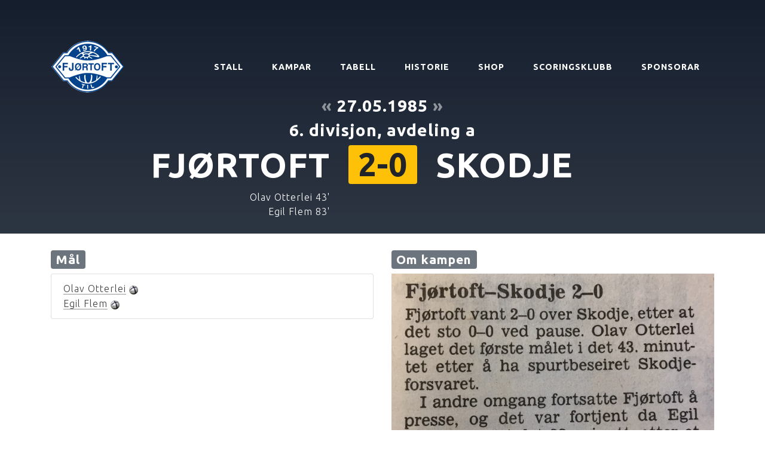

--- FILE ---
content_type: text/html; charset=UTF-8
request_url: https://ftil.no/kamp/383
body_size: 6557
content:
<!DOCTYPE html>
<html lang="en">
    <head>
        <meta charset="utf-8">
        <meta name="viewport" content="width=device-width, initial-scale=1, shrink-to-fit=no">
        <meta name="description" content="Heimeside til Fjørtoft Turn og Idrottslag">
        <meta name="author" content="Fjørtoft TIL">

        <meta property="og:url" content="https://ftil.no/kamp/383"/>
        <meta property="og:title" content="Fjørtoft-Skodje 2-0, 6. divisjon 1985"/>
        <meta property="og:image" content="https://ftil.no/img/ftil_logo_small.png" />
        <meta property="og:description" content="Heimeside til Fjørtoft Turn og Idrottslag"/>
        <meta property="og:site_name" content="Fjørtoft TIL"/>

        <title>Fjørtoft-Skodje 2-0, 6. divisjon 1985 - ftil.no</title>

        <!-- Bootstrap core CSS -->
        <link href="/vendor/bootstrap/css/bootstrap.min.css" rel="stylesheet">

        <!-- Custom fonts for this template -->
        <!-- <link href="/vendor/fontawesome-free/css/all.min.css" rel="stylesheet"> -->
        
        <!-- <link href="//netdna.bootstrapcdn.com/font-awesome/4.0.3/css/font-awesome.css" rel="stylesheet"> -->
        <link rel="stylesheet" href="https://use.fontawesome.com/releases/v5.7.2/css/all.css" integrity="sha384-fnmOCqbTlWIlj8LyTjo7mOUStjsKC4pOpQbqyi7RrhN7udi9RwhKkMHpvLbHG9Sr" crossorigin="anonymous">

        <link rel="icon" href="/apple-touch-icon-120x120.png" type="image/png" sizes="120x120">

        
        <link href="https://fonts.googleapis.com/css?family=Varela+Round" rel="stylesheet">
        <link href="https://fonts.googleapis.com/css?family=Nunito:200,200i,300,300i,400,400i,600,600i,700,700i,800,800i,900,900i" rel="stylesheet">
        <link href="https://fonts.googleapis.com/css?family=Ubuntu:300,700" rel="stylesheet">
        
        <!-- Custom styles for this template -->
        <link href="/css/grayscale.css?c" rel="stylesheet">
        <!-- <link href="css/grayscale.org.css?c" rel="stylesheet"> -->
        
        <script src="/vendor/jquery/jquery.min.js"></script>
        <script src="/vendor/bootstrap/js/bootstrap.bundle.min.js"></script>        

        <style>

            .btn {
                padding: 1rem 1rem !important;
            }
            
            #frontpage-new {
                
                background: -webkit-gradient(linear, left top, left bottom, from(#151E2D), color-stop(75%, rgba(21, 30, 45, 0.9)), to(rgba(21, 30, 45, 0.8))), url("https://ftil.no/img/fjortoft_stadion_2018.jpg");
                background: linear-gradient(to bottom, #151E2D 0%, rgba(21, 30, 45, 0.7) 45%, rgba(21, 30, 45, 0.9) 90%, rgba(21, 30, 45, 1) 100%), url("https://ftil.no/img/fjortoft_stadion_2018.jpg");

                position: relative;
                width: 100%;
                height: auto;
                min-height: 35rem;
                padding: 15rem 0 8rem 0;
                background-position: center;
                background-repeat: no-repeat;
                background-attachment: scroll;
                background-size: cover;
                
            }
            
            .masthead {
                //background: -webkit-gradient(linear, left top, left bottom, from(rgba(22, 22, 22, 0.1)), color-stop(75%, rgba(22, 22, 22, 0.5)), to(#161616)), url("https://ftil.no/img/fjortoft_stadion_2018.jpg");
                //background: linear-gradient(to bottom, rgba(22, 22, 22, 0.4) 0%, rgba(22, 22, 22, 0.7) 75%, #161616 100%), url("https://ftil.no/img/fjortoft_stadion_2018.jpg");  
                
                background: -webkit-gradient(linear, left top, left bottom, from(#151E2D), color-stop(75%, rgba(21, 30, 45, 0.9)), to(rgba(21, 30, 45, 0.8))), url("https://ftil.no/img/fjortoft_stadion_2018.jpg");
                background: linear-gradient(to bottom, #151E2D 0%, rgba(21, 30, 45, 0.7) 45%, rgba(21, 30, 45, 0.9) 90%, rgba(21, 30, 45, 1) 100%), url("https://ftil.no/img/fjortoft_stadion_2018.jpg");

                position: relative;
                width: 100%;
                height: auto;
                min-height: 35rem;
                padding: 15rem 0;
                background-position: center;
                background-repeat: no-repeat;
                background-attachment: scroll;
                background-size: cover;
            }            

            
            h1 {
                font-family: 'Ubuntu', sans-serif;
                font-weight: bold !important;
            }            
            
            h2 {
                font-family: 'Ubuntu', sans-serif;
                font-weight: bold !important;
            }

            h2 a:hover {
                text-decoration: underline;
            }            
            
            .h2-frontpage {
                font-family: 'Ubuntu', sans-serif;
                font-size: 1.25rem;
                font-weight: light !important;
                //padding:1em; 
                //background-color:rgba(0, 0, 0, 0.5);
            }
            
            h3 {
                font-family: 'Ubuntu', sans-serif;
                font-weight: bold !important;
            }
            
            .fixture-top-image {
                height: 58px;
                padding: 7px;
            }
            .fixtures-top {
                font-family: 'Ubuntu', sans-serif;
                font-weight: light;
                background-color: rgb(20,25,40);
            }
            
            .fixture-top-dropdown {
                font-size: 12px;
                position: absolute; 
                top: 60px; 
                width: 300px; 
                z-index: 10000; 
                background-color: rgb(35, 45, 61); 
                padding: 10px;
                display: none;
                
                background: -webkit-gradient(linear, left top, left bottom, from(#151E2D), to(rgba(35, 45, 61, 1)));
            }
            
            
            .fixture-top-item {
                float: left;
                margin-right: 20px;
                background-color: rgb(35, 45, 61);
                padding: 12px;
                font-size: 12px;
                height: 100%;
                width: 300px;
            }
                        
            #intro {
                top: 0;
                position: relative;
                height: 60px;
                width: 100%;
                color: white;
             }
             
             nav {
                top: 60px;
             }
             
             .fixture-top-time {
                 color: #73C2FB;
             }
             
             .bg-highlighted {
                 //background-color: #333A46 !important;
                 //color:white;
                 font-weight: bold;
             }
             
             .bg-highlighted a {
                 //color:white;
             }
             
            .match-link {
                font-family: Ubuntu;
                font-weight: light;
                border-bottom: 1px solid #999;
            }
            
        </style>
        
        <script>
            function toggle_top_fixtures() {
                if (jQuery(".fixture-top-dropdown").css("display") == "none") {
                    jQuery(".fixture-top-dropdown").show()

                    jQuery("#top_fixtures_link").removeClass("fa-angle-down")
                    jQuery("#top_fixtures_link").addClass("fa-angle-up")
                    
                } else {
                    jQuery(".fixture-top-dropdown").hide()
                    jQuery("#top_fixtures_link").removeClass("fa-angle-up")
                    jQuery("#top_fixtures_link").addClass("fa-angle-down")
                }
                
            }
                            

        </script>
            
    </head>

    <body id="page-top">
        
        <!--
         ! Intro
        -->
		<!--
        <div id="intro" class="fixtures-top">
            <span class="d-none d-sm-block">
                <img src="https://ftil.no/ext/img/lineup_ads.png?b" align="right" class="fixture-top-image" />
            </span>

                        <div class="fixture-top-item">
                <table cellpadding="0" border="0" width="100%">
                                    </table>
            </div>
        </div>
        -->    
        <!--
         ! Intro dropdown
        -->
        <div class="fixture-top-dropdown text-white">

            <table cellpadding="0" border="0" width="100%">
                
            </table>
        </div>       
        
        
        <!--
         ! Navigation
        -->
        <nav class="navbar navbar-expand-lg navbar-light fixed-top" style="top:60px;" id="mainNav">
            <div class="container">
                <a class="navbar-brand js-scroll-trigger" href="/"><img src="https://ftil.no/img/ftil_logo_small.png" alt="ftil logo" /></a>
                <button class="navbar-toggler navbar-toggler-right" type="button" data-toggle="collapse" data-target="#navbarResponsive" aria-controls="navbarResponsive" aria-expanded="false" aria-label="Toggle navigation">
                    Meny
                    <i class="fa fa-bars"></i>
                </button>
                <div class="collapse navbar-collapse" id="navbarResponsive">
                    <ul class="navbar-nav ml-auto">
                        
                        <li class="nav-item">
                            <a class="nav-link js-scroll-trigger" href="/herrelaget">STALL</a>
                        </li>
                        <li class="nav-item">
                            <a class="nav-link js-scroll-trigger" href="/kampar/2023/">KAMPAR</a>
                        </li>
                        <li class="nav-item">
                            <a class="nav-link js-scroll-trigger" href="/tabell/193/">TABELL</a>
                        </li>
                        <li class="nav-item">
                            <a class="nav-link js-scroll-trigger" href="/historie">HISTORIE</a>
                        </li>
                        <li class="nav-item">
                            <a class="nav-link js-scroll-trigger" href="/shop">SHOP</a>
                        </li>
                        <li class="nav-item">
                            <a class="nav-link js-scroll-trigger" href="/scoringsklubb.php">SCORINGSKLUBB</a>
                        </li>
                        <li class="nav-item">
                            <a class="nav-link js-scroll-trigger" href="/sponsorar">SPONSORAR</a>
                        </li>
                    </ul>         
                </div>
            </div>
        </nav>
    <!-- Header -->
    
        <!-- 
         ! About Section 
        -->
        	<section id="" class="about-section">
            <div class="container">
                <div class="row">
                    <div class="col-lg-12 mx-auto">
                            <div class="mx-auto">
        

<h3 class="text-white text-center mb-0">
            <a title="Gå til forrige kamp" style="opacity:0.5;" class="text-white" href="/kamp/378/"> « </a>    
           
    27.05.1985         
            <a title="Gå til neste kamp" style="opacity:0.5;" class="text-white" href="/kamp/380/"> » </a>    
    </h3>
<h3 class="text-white text-center mt-2">
6. divisjon, avdeling a</h3>

<div class="text-white text-center mb-0">


        
    <table width="100%" border="0"><tr>  <td align="right" width="43%"><h1 class="text-white" style="font-size:4.5vw; line-height:0.9; white-space: nowrap; padding-right:10px;">FJØRTOFT</h1></td><td align="center" class="align-middle" width="14%">  <h1 class="text-white" style="font-size:4.5vw; line-height:0.9;">      <span class="badge badge-warning" style="font-size: 95%; padding: .1em .3em;">2-0</span>  </h1></td><td align="left" width="43%">  <h1 class="text-white" style="padding-left: 10px; font-size:4.5vw; line-height:0.9; white-space: nowrap;">SKODJE</h1></td></tr><tr><td align="right"><div style="border:0px solid white; font-family: Ubuntu; font-weight:light; padding-right: 10px;" class="text-white">&nbsp;Olav Otterlei 43'<br />&nbsp;Egil Flem 83'<br /></div></td><td></td><td align="left"></td></tr></table>    
    
</div>

                        </div>
                        <br />
                    </div>          
                </div>
            </div>
        </section>

        <!-- new section -->
        <section class="mt-4">
            <div class="container">
                <div class="row">
                    <div class="col-lg-12 mx-auto">
                        <div>
<div class="row">
    <div class="col-lg">


            
            
            
<div class="panel panel-default">
  <!-- Default panel contents -->
  <h3><span class="badge badge-secondary">Mål</span></h3>

  <!-- List group -->
  <ul class="list-group">
      <li class="list-group-item">
                    <a data-html="true" data-toggle="tooltip" title='<img width="100%" src="https://ftil.no/img/profile/olav.jpg">'  class="match-link" href="/spelar/90/olav-otterlei/#1985">Olav Otterlei</a>
           <img src="/img/goal.gif" alt="mål" />          <br />
                    <a  class="match-link" href="/spelar/89/egil-flem/#1985">Egil Flem</a>
           <img src="/img/goal.gif" alt="mål" />          <br />
          </li>
  </ul>
</div>                

    </div>
    <div class="col-lg">
    
<!-- <p id="comment"> -->
        <h3><span class="badge badge-secondary">Om kampen</span></h3>
    <img src=/img/seasons/1985/05_skodje.jpg width=100% /><br />
(Sunnmørsposten)    <!-- </p> -->
    </div>
</div>
    
<p>
    <b>Sesong:</b> <a class="match-link" href="/kampar/1985/">1985</a>            
</p>
<style>

#comment img {
    xwidth: 100%;
}
/* sm */
@media (min-width: 768px) {
     #comment img {
        xwidth: 50%;
    }
}    
    
    
</style>

    
    


    <p>
    Velg andre kampar:
    <div class="btn-group" role="group" aria-label="">        
                <a class="btn btn-light"  href="/kamp/378/"> « </a>
        
        <div class="dropdown">        
            <button class="btn btn-light dropdown-toggle" type="button" id="dropdownMenu2" data-toggle="dropdown" aria-haspopup="true" aria-expanded="true">
                <span id="active_year">Kampar i 1985</span>
                <span class="caret"></span>
            </button>

            <div class="dropdown-menu dropdown-menu-right" aria-labelledby="dropdownMenu1">
                            <a class="dropdown-item" href="/kamp/387">
                28.04.1985 Fiskerstrand (H) 1-0                </a>
                            <a class="dropdown-item" href="/kamp/374">
                11.05.1985 Emblem (B) 2-2                </a>
                            <a class="dropdown-item" href="/kamp/375">
                15.05.1985 Ørskog (H) 2-0                </a>
                            <a class="dropdown-item" href="/kamp/378">
                19.05.1985 Stordal (B) 1-1                </a>
                            <a class="dropdown-item active" href="/kamp/383">
                27.05.1985 Skodje (H) 2-0                </a>
                            <a class="dropdown-item" href="/kamp/380">
                02.06.1985 Giske (B) 2-1                </a>
                            <a class="dropdown-item" href="/kamp/381">
                12.06.1985 Ravn (H) 2-3                </a>
                            <a class="dropdown-item" href="/kamp/390">
                16.06.1985 Håvoll (B) 4-0                </a>
                            <a class="dropdown-item" href="/kamp/385">
                26.06.1985 Norborg (H) 2-1                </a>
                            <a class="dropdown-item" href="/kamp/388">
                30.06.1985 Fiskerstrand (B) 4-0                </a>
                            <a class="dropdown-item" href="/kamp/907">
                01.07.1985 Efteleft (B) 3-2                </a>
                            <a class="dropdown-item" href="/kamp/908">
                01.07.1985 Kroken IL (B) 2-9                </a>
                            <a class="dropdown-item" href="/kamp/53">
                06.07.1985 Lepsøy (H) 2-3                </a>
                            <a class="dropdown-item" href="/kamp/54">
                06.07.1985 Hellandshamn (H) 3-1                </a>
                            <a class="dropdown-item" href="/kamp/55">
                07.07.1985 Lesjaskog (H) 2-0                </a>
                            <a class="dropdown-item" href="/kamp/56">
                07.07.1985 HaNo (H) 3-2                </a>
                            <a class="dropdown-item" href="/kamp/373">
                04.08.1985 Emblem (H) 1-3                </a>
                            <a class="dropdown-item" href="/kamp/376">
                14.08.1985 Ørskog (B) 1-2                </a>
                            <a class="dropdown-item" href="/kamp/377">
                18.08.1985 Stordal (H) 1-3                </a>
                            <a class="dropdown-item" href="/kamp/384">
                25.08.1985 Skodje (B) 3-2                </a>
                            <a class="dropdown-item" href="/kamp/379">
                01.09.1985 Giske (H) 4-2                </a>
                            <a class="dropdown-item" href="/kamp/382">
                04.09.1985 Ravn (B) 3-2                </a>
                            <a class="dropdown-item" href="/kamp/389">
                14.09.1985 Håvoll (H) 5-1                </a>
                            <a class="dropdown-item" href="/kamp/386">
                22.09.1985 Norborg (B) 1-2                </a>
                        </div>
        </div>
                <a class="btn btn-light" href="/kamp/380/"> » </a>
        

</div>           



    <style>
        .dropdown-menu{
            max-height: 500px;
            overflow-y: auto;
        }
    </style>     <br />
                                </div>
                                <br />
                            </div>          
            </div>


            </div>
        </section>

        <!-- 
         ! Signup Section 
        -->
            <section id="signup" class="signup-section">
          <div class="container">
            <div class="row">
              <div class="col-md-12 col-lg-12 mx-auto">
            
<div>
<style>
    .ad-box {
        width:100%; 
        height:12em;

        padding: 1.5em; 
        background-color: #ffffff;
        overflow: hidden;

        display: inline-block;
        vertical-align: middle;
        
        -webkit-box-shadow: 1px 1px 3px 1px rgba(0,0,0,0.36);
        -moz-box-shadow: 1px 1px 3px 1px rgba(0,0,0,0.36);
        box-shadow: 1px 1px 3px 1px rgba(0,0,0,0.36);        
    }

    .ad-box-lg {
        height:18em;
    }
    
    .ad-spacer {
        display: inline-block;
        height: 100%;
        vertical-align: middle;
    }

    .ad-box img {
        vertical-align: middle;
    }
</style>

<div>
    

  
    <div class="container pt-4"   style="border-top:1px solid #c0c0c0;">
        <h1 display-4">Sponsorar</h1>
        
        
    
        
        <i>Støtt våre sponsorar. Klikk på logo for å besøke nettsida deira.</i>

        <div class="row text-center">
            <div>
                <p class="inner-content">
                    <a name="sponsor"></a><h3 style="margin-left:0.5em;"><kbd>Hovudsponsorar&nbsp;</kbd></h3>
                </p>
            </div>
        </div>
        
          
<div class="row">                <div class="col-sm-12 col-md-12 text-center">
                                <div style="margin-bottom: 1.5em;" style="display: table; ">
                        <div class="ad-box ad-box-lg">
                            <span class="ad-spacer"></span>
                            <a rel="nofollow" href="https://www.sbm.no/">                                <img class="lazy" data-original="https://ftil.no//img/anz/sbm_2019_600px.png" width="45%" border="0" /> 
                           </a>                        </div>                    
                    </div>
                </div>               
</div><div class="row">                <div class="col-sm-12 col-md-12 text-center">
                                <div style="margin-bottom: 1.5em;" style="display: table; ">
                        <div class="ad-box ad-box-lg">
                            <span class="ad-spacer"></span>
                            <a rel="nofollow" href="https://mowi.com/">                                <img class="lazy" data-original="https://ftil.no//img/anz/mowi_600px.png" width="45%" border="0" /> 
                           </a>                        </div>                    
                    </div>
                </div>               
</div><div class="row">                <div class="col-sm-12 col-md-12 text-center">
                                <div style="margin-bottom: 1.5em;" style="display: table; ">
                        <div class="ad-box ad-box-lg">
                            <span class="ad-spacer"></span>
                            <a rel="nofollow" href="https://www.akademiet.no/vgs/skolesteder/alesund">                                <img class="lazy" data-original="https://ftil.no//img/akademiet.png" width="45%" border="0" /> 
                           </a>                        </div>                    
                    </div>
                </div>               
</div><div class="row">                <div class="col-sm-12 col-md-12 text-center">
                                <div style="margin-bottom: 1.5em;" style="display: table; ">
                        <div class="ad-box ad-box-lg">
                            <span class="ad-spacer"></span>
                            <a rel="nofollow" href="https://www.north-bound.no">                                <img class="lazy" data-original="https://ftil.no//img/north_bound.jpg" width="70%" border="0" /> 
                           </a>                        </div>                    
                    </div>
                </div>               
</div><div class="row">                <div class="col-sm-12 col-md-12 text-center">
                                <div style="margin-bottom: 1.5em;" style="display: table; ">
                        <div class="ad-box ad-box-lg">
                            <span class="ad-spacer"></span>
                            <a rel="nofollow" href="http://www.byggfag.no/forhandler/vikestrand-og-sovik/">                                <img class="lazy" data-original="https://ftil.no//img/anz/emineo_byggfag.png" width="70%" border="0" /> 
                           </a>                        </div>                    
                    </div>
                </div>               
</div>        <div class="row text-center">
            <div>
                <p class="inner-content">
                    <a name="sponsor"></a><h3 style="margin-left:0.5em;"><kbd>&nbsp;Sponsorar&nbsp;</kbd></h3>
                </p>
            </div>
        </div>                    <!--
                <div class="col-sm-12 col-md-6 text-center" >
                    -->
                <div class="col-sm text-center">
                    
                                <div style="margin-bottom: 1.5em;" style="display: table; ">
                        <div class="ad-box">
                            <span class="ad-spacer"></span>
                            <a rel="nofollow" href="http://www.rostein.no/">                                <img class="lazy" data-original="https://ftil.no//img/anz/rostein.png" width="55%" border="0" /> 
                           </a>                        </div>                    
                    </div>
                </div>               
</div><div class="row">                    <!--
                <div class="col-sm-12 col-md-6 text-center" style="padding-left:0px; padding-right:1em;">
                    -->
                <div class="col-sm text-center">
                    
                                <div style="margin-bottom: 1.5em;" style="display: table; ">
                        <div class="ad-box">
                            <span class="ad-spacer"></span>
                            <a rel="nofollow" href="https://www.rolls-royce.com/products-and-services/marine.aspx">                                <img class="lazy" data-original="https://ftil.no//img/anz/rolls_royce.png" width="45%" border="0" /> 
                           </a>                        </div>                    
                    </div>
                </div>               
                    <!--
                <div class="col-sm-12 col-md-6 text-center" >
                    -->
                <div class="col-sm text-center">
                    
                                <div style="margin-bottom: 1.5em;" style="display: table; ">
                        <div class="ad-box">
                            <span class="ad-spacer"></span>
                                                            <img class="lazy" data-original="https://ftil.no//img/borgaroy_invest_as.png" width="55%" border="0" /> 
                                                   </div>                    
                    </div>
                </div>               
</div><div class="row">                    <!--
                <div class="col-sm-12 col-md-6 text-center" style="padding-left:0px; padding-right:1em;">
                    -->
                <div class="col-sm text-center">
                    
                                <div style="margin-bottom: 1.5em;" style="display: table; ">
                        <div class="ad-box">
                            <span class="ad-spacer"></span>
                            <a rel="nofollow" href="http://www.hplus.no/">                                <img class="lazy" data-original="https://ftil.no//img/anz/h_vinduet.png" width="60%" border="0" /> 
                           </a>                        </div>                    
                    </div>
                </div>               
                    <!--
                <div class="col-sm-12 col-md-6 text-center" >
                    -->
                <div class="col-sm text-center">
                    
                                <div style="margin-bottom: 1.5em;" style="display: table; ">
                        <div class="ad-box">
                            <span class="ad-spacer"></span>
                            <a rel="nofollow" href="http://rongve.no/klubb/klubbavdeling/">                                <img class="lazy" data-original="https://ftil.no//img/sport_direkt_rongve_600px.png" width="60%" border="0" /> 
                           </a>                        </div>                    
                    </div>
                </div>               
</div><div class="row">                    <!--
                <div class="col-sm-12 col-md-6 text-center" style="padding-left:0px; padding-right:1em;">
                    -->
                <div class="col-sm text-center">
                    
                                <div style="margin-bottom: 1.5em;" style="display: table; ">
                        <div class="ad-box">
                            <span class="ad-spacer"></span>
                            <a rel="nofollow" href="http://www.hjelsethtransport.no/">                                <img class="lazy" data-original="https://ftil.no//img/hjelseth-transport-logo.png" width="60%" border="0" /> 
                           </a>                        </div>                    
                    </div>
                </div>               
                    <!--
                <div class="col-sm-12 col-md-6 text-center" >
                    -->
                <div class="col-sm text-center">
                    
                                <div style="margin-bottom: 1.5em;" style="display: table; ">
                        <div class="ad-box">
                            <span class="ad-spacer"></span>
                            <a rel="nofollow" href="http://sunnmoere.toyota.no/">                                <img class="lazy" data-original="https://ftil.no//img/toyota-600px.png" width="50%" border="0" /> 
                           </a>                        </div>                    
                    </div>
                </div>               
</div><div class="row">                    <!--
                <div class="col-sm-12 col-md-6 text-center" style="padding-left:0px; padding-right:1em;">
                    -->
                <div class="col-sm text-center">
                    
                                <div style="margin-bottom: 1.5em;" style="display: table; ">
                        <div class="ad-box">
                            <span class="ad-spacer"></span>
                            <a rel="nofollow" href="https://www.tafjord.no/">                                <img class="lazy" data-original="https://ftil.no//img/tafjord-591px.png" width="60%" border="0" /> 
                           </a>                        </div>                    
                    </div>
                </div>               
                    <!--
                <div class="col-sm-12 col-md-6 text-center" >
                    -->
                <div class="col-sm text-center">
                    
                                <div style="margin-bottom: 1.5em;" style="display: table; ">
                        <div class="ad-box">
                            <span class="ad-spacer"></span>
                            <a rel="nofollow" href="http://www.skipsteknisk.no/">                                <img class="lazy" data-original="https://ftil.no//img/skipsteknisk-600px.png" width="60%" border="0" /> 
                           </a>                        </div>                    
                    </div>
                </div>               
</div><div class="row">                    <!--
                <div class="col-sm-12 col-md-6 text-center" style="padding-left:0px; padding-right:1em;">
                    -->
                <div class="col-sm text-center">
                    
                                <div style="margin-bottom: 1.5em;" style="display: table; ">
                        <div class="ad-box">
                            <span class="ad-spacer"></span>
                            <a rel="nofollow" href="http://www.vard.com/">                                <img class="lazy" data-original="https://ftil.no//img/vard.jpg" width="60%" border="0" /> 
                           </a>                        </div>                    
                    </div>
                </div>               
                    <!--
                <div class="col-sm-12 col-md-6 text-center" >
                    -->
                <div class="col-sm text-center">
                    
                                <div style="margin-bottom: 1.5em;" style="display: table; ">
                        <div class="ad-box">
                            <span class="ad-spacer"></span>
                            <a rel="nofollow" href="http://artal.no/">                                <img class="lazy" data-original="https://ftil.no//img/artal_logo.jpg" width="60%" border="0" /> 
                           </a>                        </div>                    
                    </div>
                </div>               
</div><div class="row">                    <!--
                <div class="col-sm-12 col-md-6 text-center" style="padding-left:0px; padding-right:1em;">
                    -->
                <div class="col-sm text-center">
                    
                                <div style="margin-bottom: 1.5em;" style="display: table; ">
                        <div class="ad-box">
                            <span class="ad-spacer"></span>
                            <a rel="nofollow" href="http://www.vegsund-slip.no/">                                <img class="lazy" data-original="https://ftil.no//img/vs-logo-stor-1.jpg" width="60%" border="0" /> 
                           </a>                        </div>                    
                    </div>
                </div>               
                    <!--
                <div class="col-sm-12 col-md-6 text-center" >
                    -->
                <div class="col-sm text-center">
                    
                                <div style="margin-bottom: 1.5em;" style="display: table; ">
                        <div class="ad-box">
                            <span class="ad-spacer"></span>
                            <a rel="nofollow" href="https://www.bunkeroil.no/">                                <img class="lazy" data-original="https://ftil.no//img/bunker_oil.png" width="60%" border="0" /> 
                           </a>                        </div>                    
                    </div>
                </div>               
</div><div class="row">                    <!--
                <div class="col-sm-12 col-md-6 text-center" style="padding-left:0px; padding-right:1em;">
                    -->
                <div class="col-sm text-center">
                    
                                <div style="margin-bottom: 1.5em;" style="display: table; ">
                        <div class="ad-box">
                            <span class="ad-spacer"></span>
                            <a rel="nofollow" href="http://www.gjendemsjo.no/">                                <img class="lazy" data-original="https://ftil.no//img/gjendemsjo_600px.gif" width="60%" border="0" /> 
                           </a>                        </div>                    
                    </div>
                </div>               
                    <!--
                <div class="col-sm-12 col-md-6 text-center" >
                    -->
                <div class="col-sm text-center">
                    
                                <div style="margin-bottom: 1.5em;" style="display: table; ">
                        <div class="ad-box">
                            <span class="ad-spacer"></span>
                            <a rel="nofollow" href="http://fluctus.no">                                <img class="lazy" data-original="https://ftil.no//img/fluctus_logo2.png?qwe" width="60%" border="0" /> 
                           </a>                        </div>                    
                    </div>
                </div>               
</div><div class="row">                    <!--
                <div class="col-sm-12 col-md-6 text-center" style="padding-left:0px; padding-right:1em;">
                    -->
                <div class="col-sm text-center">
                    
                                <div style="margin-bottom: 1.5em;" style="display: table; ">
                        <div class="ad-box">
                            <span class="ad-spacer"></span>
                            <a rel="nofollow" href="http://www.hvalprodukter.no">                                <img class="lazy" data-original="https://ftil.no//img/myklebust_hvalprodukter.png" width="60%" border="0" /> 
                           </a>                        </div>                    
                    </div>
                </div>               
                    <!--
                <div class="col-sm-12 col-md-6 text-center" >
                    -->
                <div class="col-sm text-center">
                    
                                <div style="margin-bottom: 1.5em;" style="display: table; ">
                        <div class="ad-box">
                            <span class="ad-spacer"></span>
                            <a rel="nofollow" href="http://www.nogva.no">                                <img class="lazy" data-original="https://ftil.no//img/nogva.png" width="60%" border="0" /> 
                           </a>                        </div>                    
                    </div>
                </div>               
</div><div class="row">                    <!--
                <div class="col-sm-12 col-md-6 text-center" style="padding-left:0px; padding-right:1em;">
                    -->
                <div class="col-sm text-center">
                    
                                <div style="margin-bottom: 1.5em;" style="display: table; ">
                        <div class="ad-box">
                            <span class="ad-spacer"></span>
                            <a rel="nofollow" href="http://uhlenregnskap.no">                                <img class="lazy" data-original="https://ftil.no//img/anz/uhlen_regnskap.jpg" width="60%" border="0" /> 
                           </a>                        </div>                    
                    </div>
                </div>               
                    <!--
                <div class="col-sm-12 col-md-6 text-center" >
                    -->
                <div class="col-sm text-center">
                    
                                <div style="margin-bottom: 1.5em;" style="display: table; ">
                        <div class="ad-box">
                            <span class="ad-spacer"></span>
                            <a rel="nofollow" href="http://www.sunnmorecaravan.no">                                <img class="lazy" data-original="https://ftil.no//img/anz/sunnmore_caravan.jpg" width="60%" border="0" /> 
                           </a>                        </div>                    
                    </div>
                </div>               
</div><div class="row">                    <!--
                <div class="col-sm-12 col-md-6 text-center" style="padding-left:0px; padding-right:1em;">
                    -->
                <div class="col-sm text-center">
                    
                                <div style="margin-bottom: 1.5em;" style="display: table; ">
                        <div class="ad-box">
                            <span class="ad-spacer"></span>
                            <a rel="nofollow" href="https://www.dahl.no">                                <img class="lazy" data-original="https://ftil.no//img/anz/brodrene_dahl.png" width="60%" border="0" /> 
                           </a>                        </div>                    
                    </div>
                </div>               
                    <!--
                <div class="col-sm-12 col-md-6 text-center" >
                    -->
                <div class="col-sm text-center">
                    
                                <div style="margin-bottom: 1.5em;" style="display: table; ">
                        <div class="ad-box">
                            <span class="ad-spacer"></span>
                            <a rel="nofollow" href="http://www.musikktorget.com">                                <img class="lazy" data-original="https://ftil.no//img/anz/musikktorget.png" width="60%" border="0" /> 
                           </a>                        </div>                    
                    </div>
                </div>               
</div><div class="row">                    <!--
                <div class="col-sm-12 col-md-6 text-center" style="padding-left:0px; padding-right:1em;">
                    -->
                <div class="col-sm text-center">
                    
                                <div style="margin-bottom: 1.5em;" style="display: table; ">
                        <div class="ad-box">
                            <span class="ad-spacer"></span>
                            <a rel="nofollow" href="https://privatmegleren.no/alesund/105150009/fj-rtofta-vakre-malen-hyttefelt-ledige-hyttetomter-visning-i-ferdig-hytte-kan-avtales/">                                <img class="lazy" data-original="https://ftil.no//img/anz/malen_hyttefelt.png" width="50%" border="0" /> 
                           </a>                        </div>                    
                    </div>
                </div>               
                    <!--
                <div class="col-sm-12 col-md-6 text-center" >
                    -->
                <div class="col-sm text-center">
                    
                                <div style="margin-bottom: 1.5em;" style="display: table; ">
                        <div class="ad-box">
                            <span class="ad-spacer"></span>
                            <a rel="nofollow" href="https://rindalshytter.no">                                <img class="lazy" data-original="https://ftil.no//img/anz/rindalshytter.png" width="40%" border="0" /> 
                           </a>                        </div>                    
                    </div>
                </div>               
</div><div class="row">                    <!--
                <div class="col-sm-12 col-md-6 text-center" style="padding-left:0px; padding-right:1em;">
                    -->
                <div class="col-sm text-center">
                    
                                <div style="margin-bottom: 1.5em;" style="display: table; ">
                        <div class="ad-box">
                            <span class="ad-spacer"></span>
                            <a rel="nofollow" href="http://www.finnoygear.no/no/">                                <img class="lazy" data-original="https://ftil.no//img/anz/finnoy.png" width="60%" border="0" /> 
                           </a>                        </div>                    
                    </div>
                </div>               
                    <!--
                <div class="col-sm-12 col-md-6 text-center" >
                    -->
                <div class="col-sm text-center">
                    
                                <div style="margin-bottom: 1.5em;" style="display: table; ">
                        <div class="ad-box">
                            <span class="ad-spacer"></span>
                                                            <img class="lazy" data-original="https://ftil.no//img/anz/kjetil_g.png" width="70%" border="0" /> 
                                                   </div>                    
                    </div>
                </div>               
</div><div class="row">                    <!--
                <div class="col-sm-12 col-md-6 text-center" style="padding-left:0px; padding-right:1em;">
                    -->
                <div class="col-sm text-center">
                    
                                <div style="margin-bottom: 1.5em;" style="display: table; ">
                        <div class="ad-box">
                            <span class="ad-spacer"></span>
                            <a rel="nofollow" href="http://www.lampholmen.no">                                <img class="lazy" data-original="https://ftil.no//img/anz/lampholmen.png" width="70%" border="0" /> 
                           </a>                        </div>                    
                    </div>
                </div>               
                    <!--
                <div class="col-sm-12 col-md-6 text-center" >
                    -->
                <div class="col-sm text-center">
                    
                                <div style="margin-bottom: 1.5em;" style="display: table; ">
                        <div class="ad-box">
                            <span class="ad-spacer"></span>
                            <a rel="nofollow" href="https://www.facebook.com/Otterleiauto/">                                <img class="lazy" data-original="https://ftil.no//img/anz/otterlei_auto.jpg" width="70%" border="0" /> 
                           </a>                        </div>                    
                    </div>
                </div>               
</div><div class="row">                    <!--
                <div class="col-sm-12 col-md-6 text-center" style="padding-left:0px; padding-right:1em;">
                    -->
                <div class="col-sm text-center">
                    
                                <div style="margin-bottom: 1.5em;" style="display: table; ">
                        <div class="ad-box">
                            <span class="ad-spacer"></span>
                            <a rel="nofollow" href="http://www.johansen.no">                                <img class="lazy" data-original="https://ftil.no//img/anz/johansen.png" width="70%" border="0" /> 
                           </a>                        </div>                    
                    </div>
                </div>               
                    <!--
                <div class="col-sm-12 col-md-6 text-center" >
                    -->
                <div class="col-sm text-center">
                    
                                <div style="margin-bottom: 1.5em;" style="display: table; ">
                        <div class="ad-box">
                            <span class="ad-spacer"></span>
                                                            <img class="lazy" data-original="https://ftil.no//img/anz/skjelten_invest.png" width="70%" border="0" /> 
                                                   </div>                    
                    </div>
                </div>               
</div><div class="row">                    <!--
                <div class="col-sm-12 col-md-6 text-center" style="padding-left:0px; padding-right:1em;">
                    -->
                <div class="col-sm text-center">
                    
                                <div style="margin-bottom: 1.5em;" style="display: table; ">
                        <div class="ad-box">
                            <span class="ad-spacer"></span>
                                                            <img class="lazy" data-original="https://ftil.no//img/anz/davik.png?q" width="70%" border="0" /> 
                                                   </div>                    
                    </div>
                </div>               
          
      </div>
        
  
    </div>  
        

              </div>
            </div>
          </div>
        </section>
            

        <!-- 
         ! Contact Section 
        -->
        <section class="contact-section bg-black">
            <div class="container">
                <div class="xsocial d-flex justify-content-center" style="font-size: 2.5em;">
                    <a style="color:white;" href="http://twitter.com/FjortoftTIL/" class="mx-4">
                        <i class="fab fa-twitter"></i>
                    </a>
                    <a style="color:white;" href="http://facebook.com/fjortofttil/" class="mx-4">
                        <i class="fab fa-facebook"></i>
                    </a>
                    <a style="color:white;" href="https://instagram.com/fjortofttil/" class="mx-4">
                        <i class="fab fa-instagram"></i>
                    </a>
                    <a style="color:white;" href="https://www.youtube.com/channel/UCprAyO7uHY1AMRUtlnnd8Pg" class="mx-4">
                        <i class="fab fa-youtube"></i>
                    </a>
                    <a style="color:white;" href="https://open.spotify.com/artist/32kqLyPkQrrNTVu78jrUrb" class="mx-4">
                        <i class="fab fa-spotify"></i>
                    </a>
                </div>
            </div>
        </section>

        <!-- 
         ! Footer 
        -->
        <footer class="bg-black small text-center text-white-50">
            <div class="container">
                &copy; ftil.no 2026             </div>
        </footer>

        <!-- Bootstrap core JavaScript -->

        <!-- Plugin JavaScript -->
        <script src="https://ftil.no//vendor/jquery-easing/jquery.easing.min.js"></script>

        <!-- Custom scripts for this template -->
        
        <script src="https://ftil.no/js/grayscale.js?a6667"></script>
                
        <script src="https://ftil.no//js/jquery.lazyload.js"></script>

        <script style="text/javascript">
 
            $(function() {
                $("img.lazy").lazyload();
            });
        
            (function(i,s,o,g,r,a,m){i['GoogleAnalyticsObject']=r;i[r]=i[r]||function(){
            (i[r].q=i[r].q||[]).push(arguments)},i[r].l=1*new Date();a=s.createElement(o),
            m=s.getElementsByTagName(o)[0];a.async=1;a.src=g;m.parentNode.insertBefore(a,m)
            })(window,document,'script','https://www.google-analytics.com/analytics.js','ga');

            ga('create', 'UA-88539305-1', 'auto');
            ga('send', 'pageview');

            jQuery(document).ready(function() {    
                jQuery('a[rel="nofollow"]').click(function() {
                    jQuery.ajax({
                        type: "POST",            
                        url: "https://ftil.no//ajax/ad_click.php",
                        data: 'url=' + this.href,
                    }).done(function() {
                    });        
                })        
            })


    
    
    jQuery(document).on("click", ".open_team_dialog", function () {
         var id = $(this).data('id');
         var title = $(this).data('title');
         var year = $(this).data('y');
         
         jQuery("#team_modal_title").html(title)
         
        jQuery.ajax({ 
            type: 'POST', 
            url: 'https://ftil.no//table.php', 
            data: { id: id, year: year }, 
            dataType: 'json',
            success: function (data) { 
                var html = '<br /><table class="table">'
                var res = ""
                for (var i=0; i<data.matches.length; i++) {
                    html += '<tr>'
                    html += '<td>' + data.matches[i].date + '</td>'
                    
                    if (data.matches[i].home_team == title) {                    
                        html += '<td>' + data.matches[i].away_team + '</td><td>(H)</td>'
                        
                    } else {
                        html += '<td>' + data.matches[i].home_team + '</td><td>(B)</td>'                      
                    }
                    
                    if (data.matches[i].goals_home == null) {
                        html += '<td align="center">-</td>'
                        res = ''
                    } else {

                        if (data.matches[i].home_team == title) {
                            html += '<td align="center"><span style="white-space: nowrap;">' + data.matches[i].goals_home + '-' + data.matches[i].goals_away + '</span></td>'
                            if (parseInt(data.matches[i].goals_home) > parseInt(data.matches[i].goals_away)) {
                                res = '<span class="badge badge-success">S</span>'
                            } else if (parseInt(data.matches[i].goals_home) == parseInt(data.matches[i].goals_away)) {
                                res = '<span class="badge badge-warning">U</span>'
                            } else if (parseInt(data.matches[i].goals_home) < parseInt(data.matches[i].goals_away)) {
                                res = '<span class="badge badge-danger">T</span>'
                            }
                        } else {
                            html += '<td align="center"><span style="white-space: nowrap;">' + data.matches[i].goals_away + '-' + data.matches[i].goals_home + '</span></td>'
                            if (parseInt(data.matches[i].goals_home) < parseInt(data.matches[i].goals_away)) {
                                res = '<span class="badge badge-success">S</span>'
                            } else if (parseInt(data.matches[i].goals_home) == parseInt(data.matches[i].goals_away)) {
                                res = '<span class="badge badge-warning">U</span>'
                            } else if (parseInt(data.matches[i].goals_home) > parseInt(data.matches[i].goals_away)) {
                                res = '<span class="badge badge-danger">T</span>'
                            }
                        }


                        
                    }
                    
                    html += '<td>' + res + '</td>';
                    html += '</tr>'
                }
                html += '</table>'
                jQuery("#matches").html(html)
            }
        });         
         
         
    });    
    

            $(function () {
              $('[data-toggle="tooltip"]').tooltip()
            })    
    
        </script>
        
        <!-- Facebook -->
        <div id="fb-root"></div>
        <script>(function(d, s, id) {
          var js, fjs = d.getElementsByTagName(s)[0];
          if (d.getElementById(id)) return;
          js = d.createElement(s); js.id = id;
          js.src = "//connect.facebook.net/nn_NO/sdk.js#xfbml=1&version=v2.8";
          fjs.parentNode.insertBefore(js, fjs);
        }(document, 'script', 'facebook-jssdk'));
        </script>
        
    </body>
</html>